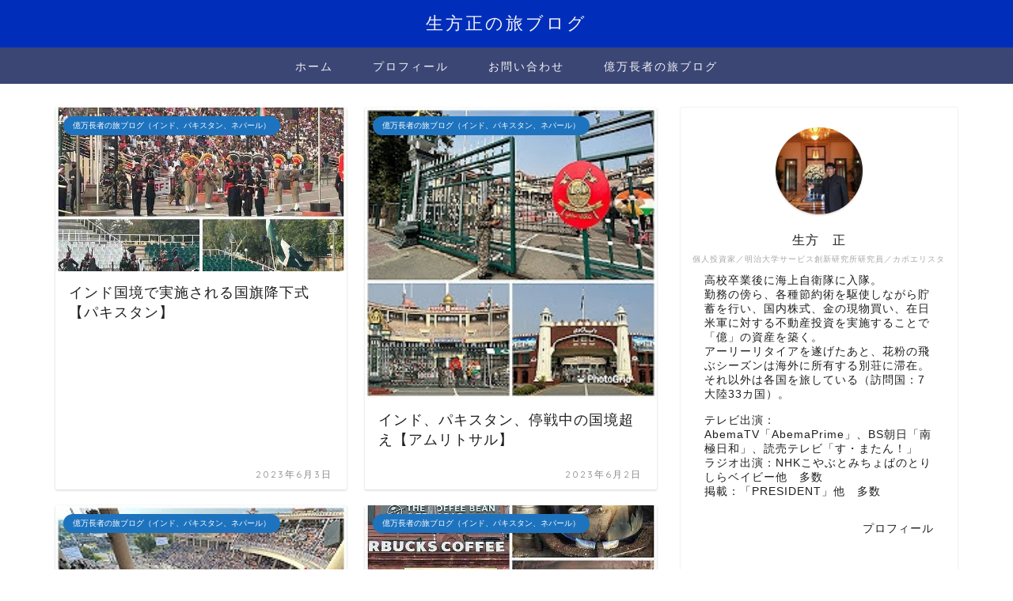

--- FILE ---
content_type: text/html; charset=UTF-8
request_url: https://ubukata-tadashi.com/page/4/
body_size: 8181
content:
<!DOCTYPE html><html lang="ja"><head prefix="og: http://ogp.me/ns# fb: http://ogp.me/ns/fb# article: http://ogp.me/ns/article#"><meta charset="utf-8"><meta http-equiv="X-UA-Compatible" content="IE=edge"><meta name="viewport" content="width=device-width, initial-scale=1"><meta property="og:type" content="blog"><meta property="og:title" content="生方正の旅ブログ｜節約は幸せの近道"><meta property="og:url" content="https://ubukata-tadashi.com"><meta property="og:description" content=""><meta property="og:image" content="https://ubukata-tadashi.com/wp-content/themes/jin/img/bg_default.jpg"><meta property="og:site_name" content="生方正の旅ブログ"><meta property="fb:admins" content=""><meta name="twitter:card" content="summary"><link rel="shortcut icon" href="https://ubukata-tadashi.com/wp-content/themes/jin/favicon.ico"><link rel="canonical" href="https://ubukata-tadashi.com"><link media="all" href="https://ubukata-tadashi.com/wp-content/cache/autoptimize/css/autoptimize_1916684760f5444f11e56e55ec52b779.css" rel="stylesheet"><title>生方正の旅ブログ｜節約は幸せの近道</title><meta name='robots' content='max-image-preview:large' /><link rel='dns-prefetch' href='//secure.gravatar.com' /><link rel='dns-prefetch' href='//ajax.googleapis.com' /><link rel='dns-prefetch' href='//cdnjs.cloudflare.com' /><link rel='dns-prefetch' href='//stats.wp.com' /><link rel='dns-prefetch' href='//v0.wordpress.com' /><link rel="alternate" type="application/rss+xml" title="生方正の旅ブログ &raquo; フィード" href="https://ubukata-tadashi.com/feed/" /><link rel="alternate" type="application/rss+xml" title="生方正の旅ブログ &raquo; コメントフィード" href="https://ubukata-tadashi.com/comments/feed/" /> <script type="text/javascript">window._wpemojiSettings = {"baseUrl":"https:\/\/s.w.org\/images\/core\/emoji\/15.0.3\/72x72\/","ext":".png","svgUrl":"https:\/\/s.w.org\/images\/core\/emoji\/15.0.3\/svg\/","svgExt":".svg","source":{"concatemoji":"https:\/\/ubukata-tadashi.com\/wp-includes\/js\/wp-emoji-release.min.js?ver=6.6.4"}};
/*! This file is auto-generated */
!function(i,n){var o,s,e;function c(e){try{var t={supportTests:e,timestamp:(new Date).valueOf()};sessionStorage.setItem(o,JSON.stringify(t))}catch(e){}}function p(e,t,n){e.clearRect(0,0,e.canvas.width,e.canvas.height),e.fillText(t,0,0);var t=new Uint32Array(e.getImageData(0,0,e.canvas.width,e.canvas.height).data),r=(e.clearRect(0,0,e.canvas.width,e.canvas.height),e.fillText(n,0,0),new Uint32Array(e.getImageData(0,0,e.canvas.width,e.canvas.height).data));return t.every(function(e,t){return e===r[t]})}function u(e,t,n){switch(t){case"flag":return n(e,"\ud83c\udff3\ufe0f\u200d\u26a7\ufe0f","\ud83c\udff3\ufe0f\u200b\u26a7\ufe0f")?!1:!n(e,"\ud83c\uddfa\ud83c\uddf3","\ud83c\uddfa\u200b\ud83c\uddf3")&&!n(e,"\ud83c\udff4\udb40\udc67\udb40\udc62\udb40\udc65\udb40\udc6e\udb40\udc67\udb40\udc7f","\ud83c\udff4\u200b\udb40\udc67\u200b\udb40\udc62\u200b\udb40\udc65\u200b\udb40\udc6e\u200b\udb40\udc67\u200b\udb40\udc7f");case"emoji":return!n(e,"\ud83d\udc26\u200d\u2b1b","\ud83d\udc26\u200b\u2b1b")}return!1}function f(e,t,n){var r="undefined"!=typeof WorkerGlobalScope&&self instanceof WorkerGlobalScope?new OffscreenCanvas(300,150):i.createElement("canvas"),a=r.getContext("2d",{willReadFrequently:!0}),o=(a.textBaseline="top",a.font="600 32px Arial",{});return e.forEach(function(e){o[e]=t(a,e,n)}),o}function t(e){var t=i.createElement("script");t.src=e,t.defer=!0,i.head.appendChild(t)}"undefined"!=typeof Promise&&(o="wpEmojiSettingsSupports",s=["flag","emoji"],n.supports={everything:!0,everythingExceptFlag:!0},e=new Promise(function(e){i.addEventListener("DOMContentLoaded",e,{once:!0})}),new Promise(function(t){var n=function(){try{var e=JSON.parse(sessionStorage.getItem(o));if("object"==typeof e&&"number"==typeof e.timestamp&&(new Date).valueOf()<e.timestamp+604800&&"object"==typeof e.supportTests)return e.supportTests}catch(e){}return null}();if(!n){if("undefined"!=typeof Worker&&"undefined"!=typeof OffscreenCanvas&&"undefined"!=typeof URL&&URL.createObjectURL&&"undefined"!=typeof Blob)try{var e="postMessage("+f.toString()+"("+[JSON.stringify(s),u.toString(),p.toString()].join(",")+"));",r=new Blob([e],{type:"text/javascript"}),a=new Worker(URL.createObjectURL(r),{name:"wpTestEmojiSupports"});return void(a.onmessage=function(e){c(n=e.data),a.terminate(),t(n)})}catch(e){}c(n=f(s,u,p))}t(n)}).then(function(e){for(var t in e)n.supports[t]=e[t],n.supports.everything=n.supports.everything&&n.supports[t],"flag"!==t&&(n.supports.everythingExceptFlag=n.supports.everythingExceptFlag&&n.supports[t]);n.supports.everythingExceptFlag=n.supports.everythingExceptFlag&&!n.supports.flag,n.DOMReady=!1,n.readyCallback=function(){n.DOMReady=!0}}).then(function(){return e}).then(function(){var e;n.supports.everything||(n.readyCallback(),(e=n.source||{}).concatemoji?t(e.concatemoji):e.wpemoji&&e.twemoji&&(t(e.twemoji),t(e.wpemoji)))}))}((window,document),window._wpemojiSettings);</script> <link rel='stylesheet' id='swiper-style-css' href='https://cdnjs.cloudflare.com/ajax/libs/Swiper/4.0.7/css/swiper.min.css?ver=6.6.4' type='text/css' media='all' /><link rel="https://api.w.org/" href="https://ubukata-tadashi.com/wp-json/" /><link rel='shortlink' href='https://wp.me/aNxVs' />  <script>(function(i,s,o,g,r,a,m){i['GoogleAnalyticsObject']=r;i[r]=i[r]||function(){
			(i[r].q=i[r].q||[]).push(arguments)},i[r].l=1*new Date();a=s.createElement(o),
			m=s.getElementsByTagName(o)[0];a.async=1;a.src=g;m.parentNode.insertBefore(a,m)
			})(window,document,'script','https://www.google-analytics.com/analytics.js','ga');
			ga('create', 'UA-152066575-1', 'auto');
			ga('send', 'pageview');</script> <link rel="prev" href="https://ubukata-tadashi.com/page/3/" /><link rel="next" href="https://ubukata-tadashi.com/page/5/" /><meta property="og:type" content="website" /><meta property="og:title" content="生方正の旅ブログ" /><meta property="og:description" content="節約は幸せの近道" /><meta property="og:url" content="https://ubukata-tadashi.com/" /><meta property="og:site_name" content="生方正の旅ブログ" /><meta property="og:image" content="https://s0.wp.com/i/blank.jpg" /><meta property="og:image:alt" content="" /><meta property="og:locale" content="ja_JP" /><div class="a_zone"></head><body class="home blog paged paged-4" id="nofont-style"><div id="wrapper"><div id="scroll-content" class="animate-off"><div id="header-box" class="tn_on header-box animate-off"><div id="header" class="header-type2 header animate-off"><div id="site-info" class="ef"> <span class="tn-logo-size"><a href='https://ubukata-tadashi.com/' title='生方正の旅ブログ' rel='home'>生方正の旅ブログ</a></span></div></div></div><div id="nav-container" class="header-style3-animate animate-off"><div id="drawernav" class="ef"><nav class="fixed-content"><ul class="menu-box"><li class="menu-item menu-item-type-custom menu-item-object-custom current-menu-item menu-item-home menu-item-23"><a href="http://ubukata-tadashi.com">ホーム</a></li><li class="menu-item menu-item-type-post_type menu-item-object-page menu-item-47"><a href="https://ubukata-tadashi.com/profile/">プロフィール</a></li><li class="menu-item menu-item-type-post_type menu-item-object-page menu-item-52"><a href="https://ubukata-tadashi.com/mail/">お問い合わせ</a></li><li class="menu-item menu-item-type-taxonomy menu-item-object-category menu-item-has-children menu-item-3921"><a href="https://ubukata-tadashi.com/archives/category/okumantyozya-trip/">億万長者の旅ブログ</a><ul class="sub-menu"><li class="menu-item menu-item-type-taxonomy menu-item-object-category menu-item-3923"><a href="https://ubukata-tadashi.com/archives/category/okumantyozya-trip/%e5%84%84%e4%b8%87%e9%95%b7%e8%80%85%e3%81%ae%e6%97%85%e3%83%96%e3%83%ad%e3%82%b0%ef%bc%88%e3%82%b9%e3%83%aa%e3%83%a9%e3%83%b3%e3%82%ab%ef%bc%89/">億万長者の旅ブログ（スリランカ）</a></li><li class="menu-item menu-item-type-taxonomy menu-item-object-category menu-item-3924"><a href="https://ubukata-tadashi.com/archives/category/okumantyozya-trip/%e5%84%84%e4%b8%87%e9%95%b7%e8%80%85%e3%81%ae%e6%97%85%e3%83%96%e3%83%ad%e3%82%b0%ef%bc%88%e3%82%bf%e3%82%a4%ef%bc%89/">億万長者の旅ブログ（タイ）</a></li><li class="menu-item menu-item-type-taxonomy menu-item-object-category menu-item-3925"><a href="https://ubukata-tadashi.com/archives/category/%e5%84%84%e4%b8%87%e9%95%b7%e8%80%85%e3%81%ae%e6%97%85%e3%83%96%e3%83%ad%e3%82%b0%ef%bc%88%e3%83%95%e3%82%a3%e3%83%aa%e3%83%94%e3%83%b3%ef%bc%89/">億万長者の旅ブログ（フィリピン）</a></li><li class="menu-item menu-item-type-taxonomy menu-item-object-category menu-item-3926"><a href="https://ubukata-tadashi.com/archives/category/%e5%84%84%e4%b8%87%e9%95%b7%e8%80%85%e3%81%ae%e6%97%85%e3%83%96%e3%83%ad%e3%82%b0%ef%bc%88%e3%83%9f%e3%83%a4%e3%83%b3%e3%83%9e%e3%83%bc2020%e5%b9%b4%ef%bc%89/">億万長者の旅ブログ（ミヤンマー2020年）</a></li><li class="menu-item menu-item-type-taxonomy menu-item-object-category menu-item-3927"><a href="https://ubukata-tadashi.com/archives/category/%e5%8c%97%e6%b5%b7%e9%81%931%e4%ba%ba%e6%97%85%e3%80%81%e3%83%ac%e3%83%b3%e3%82%bf%e3%83%ab%e3%83%90%e3%82%a4%e3%82%af%e3%81%a7%e5%91%a8%e3%82%8b%e3%82%b0%e3%83%ab%e3%83%a1%e3%81%a8%e8%a6%b3%e5%85%89/">北海道1人旅、レンタルバイクで周るグルメと観光！</a></li></ul></li></ul></nav></div></div><div class="clearfix"></div><div id="contents"><main id="main-contents" class="main-contents animate-off" itemscope itemtype="https://schema.org/Blog"><div class="toppost-list-box-simple"><div class="post-list-mag"><article class="post-list-item" itemscope itemtype="https://schema.org/BlogPosting"> <a class="post-list-link" rel="bookmark" href="https://ubukata-tadashi.com/archives/6757/" itemprop='mainEntityOfPage'><div class="post-list-inner"><div class="post-list-thumb" itemprop="image" itemscope itemtype="https://schema.org/ImageObject"> <img src="https://ubukata-tadashi.com/wp-content/uploads/2023/06/IMG_4210-640x360.jpg" class="attachment-small_size size-small_size wp-post-image" alt="" width ="368" height ="207" decoding="async" fetchpriority="high" /><meta itemprop="url" content="https://ubukata-tadashi.com/wp-content/uploads/2023/06/IMG_4210-640x360.jpg"><meta itemprop="width" content="640"><meta itemprop="height" content="360"></div><div class="post-list-meta vcard"> <span class="post-list-cat category-%e5%84%84%e4%b8%87%e9%95%b7%e8%80%85%e3%81%ae%e6%97%85%e3%83%96%e3%83%ad%e3%82%b0%ef%bc%88%e3%82%a4%e3%83%b3%e3%83%89%e3%80%81%e3%83%91%e3%82%ad%e3%82%b9%e3%82%bf%e3%83%b3%e3%80%81%e3%83%8d%e3%83%91" style="background-color:!important;" itemprop="keywords">億万長者の旅ブログ（インド、パキスタン、ネパール）</span><h2 class="post-list-title entry-title" itemprop="headline">インド国境で実施される国旗降下式【パキスタン】</h2> <span class="post-list-date date updated ef" itemprop="datePublished dateModified" datetime="2023-06-03" content="2023-06-03">2023年6月3日</span> <span class="writer fn" itemprop="author" itemscope itemtype="https://schema.org/Person"><span itemprop="name">生方 正</span></span><div class="post-list-publisher" itemprop="publisher" itemscope itemtype="https://schema.org/Organization"> <span itemprop="logo" itemscope itemtype="https://schema.org/ImageObject"> <span itemprop="url"></span> </span> <span itemprop="name">生方正の旅ブログ</span></div></div></div> </a></article><article class="post-list-item" itemscope itemtype="https://schema.org/BlogPosting"> <a class="post-list-link" rel="bookmark" href="https://ubukata-tadashi.com/archives/6741/" itemprop='mainEntityOfPage'><div class="post-list-inner"><div class="post-list-thumb" itemprop="image" itemscope itemtype="https://schema.org/ImageObject"> <noscript><img src="https://ubukata-tadashi.com/wp-content/uploads/2023/06/IMG_4206.jpg" class="attachment-small_size size-small_size wp-post-image" alt="" width ="368" height ="207" decoding="async" /></noscript><img src='data:image/svg+xml,%3Csvg%20xmlns=%22http://www.w3.org/2000/svg%22%20viewBox=%220%200%20210%20140%22%3E%3C/svg%3E' data-src="https://ubukata-tadashi.com/wp-content/uploads/2023/06/IMG_4206.jpg" class="lazyload attachment-small_size size-small_size wp-post-image" alt="" width ="368" height ="207" decoding="async" /><meta itemprop="url" content="https://ubukata-tadashi.com/wp-content/uploads/2023/06/IMG_4206.jpg"><meta itemprop="width" content="640"><meta itemprop="height" content="360"></div><div class="post-list-meta vcard"> <span class="post-list-cat category-%e5%84%84%e4%b8%87%e9%95%b7%e8%80%85%e3%81%ae%e6%97%85%e3%83%96%e3%83%ad%e3%82%b0%ef%bc%88%e3%82%a4%e3%83%b3%e3%83%89%e3%80%81%e3%83%91%e3%82%ad%e3%82%b9%e3%82%bf%e3%83%b3%e3%80%81%e3%83%8d%e3%83%91" style="background-color:!important;" itemprop="keywords">億万長者の旅ブログ（インド、パキスタン、ネパール）</span><h2 class="post-list-title entry-title" itemprop="headline">インド、パキスタン、停戦中の国境超え【アムリトサル】</h2> <span class="post-list-date date updated ef" itemprop="datePublished dateModified" datetime="2023-06-02" content="2023-06-02">2023年6月2日</span> <span class="writer fn" itemprop="author" itemscope itemtype="https://schema.org/Person"><span itemprop="name">生方 正</span></span><div class="post-list-publisher" itemprop="publisher" itemscope itemtype="https://schema.org/Organization"> <span itemprop="logo" itemscope itemtype="https://schema.org/ImageObject"> <span itemprop="url"></span> </span> <span itemprop="name">生方正の旅ブログ</span></div></div></div> </a></article><article class="post-list-item" itemscope itemtype="https://schema.org/BlogPosting"> <a class="post-list-link" rel="bookmark" href="https://ubukata-tadashi.com/archives/6723/" itemprop='mainEntityOfPage'><div class="post-list-inner"><div class="post-list-thumb" itemprop="image" itemscope itemtype="https://schema.org/ImageObject"> <noscript><img src="https://ubukata-tadashi.com/wp-content/uploads/2023/06/IMG_4189.jpg" class="attachment-small_size size-small_size wp-post-image" alt="" width ="368" height ="207" decoding="async" /></noscript><img src='data:image/svg+xml,%3Csvg%20xmlns=%22http://www.w3.org/2000/svg%22%20viewBox=%220%200%20210%20140%22%3E%3C/svg%3E' data-src="https://ubukata-tadashi.com/wp-content/uploads/2023/06/IMG_4189.jpg" class="lazyload attachment-small_size size-small_size wp-post-image" alt="" width ="368" height ="207" decoding="async" /><meta itemprop="url" content="https://ubukata-tadashi.com/wp-content/uploads/2023/06/IMG_4189.jpg"><meta itemprop="width" content="640"><meta itemprop="height" content="360"></div><div class="post-list-meta vcard"> <span class="post-list-cat category-%e5%84%84%e4%b8%87%e9%95%b7%e8%80%85%e3%81%ae%e6%97%85%e3%83%96%e3%83%ad%e3%82%b0%ef%bc%88%e3%82%a4%e3%83%b3%e3%83%89%e3%80%81%e3%83%91%e3%82%ad%e3%82%b9%e3%82%bf%e3%83%b3%e3%80%81%e3%83%8d%e3%83%91" style="background-color:!important;" itemprop="keywords">億万長者の旅ブログ（インド、パキスタン、ネパール）</span><h2 class="post-list-title entry-title" itemprop="headline">インド・パキスタン国境の儀式【アムリットサル】</h2> <span class="post-list-date date updated ef" itemprop="datePublished dateModified" datetime="2023-06-01" content="2023-06-01">2023年6月1日</span> <span class="writer fn" itemprop="author" itemscope itemtype="https://schema.org/Person"><span itemprop="name">生方 正</span></span><div class="post-list-publisher" itemprop="publisher" itemscope itemtype="https://schema.org/Organization"> <span itemprop="logo" itemscope itemtype="https://schema.org/ImageObject"> <span itemprop="url"></span> </span> <span itemprop="name">生方正の旅ブログ</span></div></div></div> </a></article><article class="post-list-item" itemscope itemtype="https://schema.org/BlogPosting"> <a class="post-list-link" rel="bookmark" href="https://ubukata-tadashi.com/archives/6708/" itemprop='mainEntityOfPage'><div class="post-list-inner"><div class="post-list-thumb" itemprop="image" itemscope itemtype="https://schema.org/ImageObject"> <noscript><img src="https://ubukata-tadashi.com/wp-content/uploads/2023/05/IMG_4177-640x360.jpg" class="attachment-small_size size-small_size wp-post-image" alt="" width ="368" height ="207" decoding="async" /></noscript><img src='data:image/svg+xml,%3Csvg%20xmlns=%22http://www.w3.org/2000/svg%22%20viewBox=%220%200%20210%20140%22%3E%3C/svg%3E' data-src="https://ubukata-tadashi.com/wp-content/uploads/2023/05/IMG_4177-640x360.jpg" class="lazyload attachment-small_size size-small_size wp-post-image" alt="" width ="368" height ="207" decoding="async" /><meta itemprop="url" content="https://ubukata-tadashi.com/wp-content/uploads/2023/05/IMG_4177-640x360.jpg"><meta itemprop="width" content="640"><meta itemprop="height" content="360"></div><div class="post-list-meta vcard"> <span class="post-list-cat category-%e5%84%84%e4%b8%87%e9%95%b7%e8%80%85%e3%81%ae%e6%97%85%e3%83%96%e3%83%ad%e3%82%b0%ef%bc%88%e3%82%a4%e3%83%b3%e3%83%89%e3%80%81%e3%83%91%e3%82%ad%e3%82%b9%e3%82%bf%e3%83%b3%e3%80%81%e3%83%8d%e3%83%91" style="background-color:!important;" itemprop="keywords">億万長者の旅ブログ（インド、パキスタン、ネパール）</span><h2 class="post-list-title entry-title" itemprop="headline">インドB級グルメ【アムリットサル】</h2> <span class="post-list-date date updated ef" itemprop="datePublished dateModified" datetime="2023-05-31" content="2023-05-31">2023年5月31日</span> <span class="writer fn" itemprop="author" itemscope itemtype="https://schema.org/Person"><span itemprop="name">生方 正</span></span><div class="post-list-publisher" itemprop="publisher" itemscope itemtype="https://schema.org/Organization"> <span itemprop="logo" itemscope itemtype="https://schema.org/ImageObject"> <span itemprop="url"></span> </span> <span itemprop="name">生方正の旅ブログ</span></div></div></div> </a></article><article class="post-list-item" itemscope itemtype="https://schema.org/BlogPosting"> <a class="post-list-link" rel="bookmark" href="https://ubukata-tadashi.com/archives/6688/" itemprop='mainEntityOfPage'><div class="post-list-inner"><div class="post-list-thumb" itemprop="image" itemscope itemtype="https://schema.org/ImageObject"> <noscript><img src="https://ubukata-tadashi.com/wp-content/uploads/2023/05/IMG_1677-640x360.jpg" class="attachment-small_size size-small_size wp-post-image" alt="" width ="368" height ="207" decoding="async" /></noscript><img src='data:image/svg+xml,%3Csvg%20xmlns=%22http://www.w3.org/2000/svg%22%20viewBox=%220%200%20210%20140%22%3E%3C/svg%3E' data-src="https://ubukata-tadashi.com/wp-content/uploads/2023/05/IMG_1677-640x360.jpg" class="lazyload attachment-small_size size-small_size wp-post-image" alt="" width ="368" height ="207" decoding="async" /><meta itemprop="url" content="https://ubukata-tadashi.com/wp-content/uploads/2023/05/IMG_1677-640x360.jpg"><meta itemprop="width" content="640"><meta itemprop="height" content="360"></div><div class="post-list-meta vcard"> <span class="post-list-cat category-%e5%84%84%e4%b8%87%e9%95%b7%e8%80%85%e3%81%ae%e6%97%85%e3%83%96%e3%83%ad%e3%82%b0%ef%bc%88%e3%82%a4%e3%83%b3%e3%83%89%e3%80%81%e3%83%91%e3%82%ad%e3%82%b9%e3%82%bf%e3%83%b3%e3%80%81%e3%83%8d%e3%83%91" style="background-color:!important;" itemprop="keywords">億万長者の旅ブログ（インド、パキスタン、ネパール）</span><h2 class="post-list-title entry-title" itemprop="headline">アムリトサル空港で爆発物探知犬が出動【インド】</h2> <span class="post-list-date date updated ef" itemprop="datePublished dateModified" datetime="2023-05-29" content="2023-05-29">2023年5月29日</span> <span class="writer fn" itemprop="author" itemscope itemtype="https://schema.org/Person"><span itemprop="name">生方 正</span></span><div class="post-list-publisher" itemprop="publisher" itemscope itemtype="https://schema.org/Organization"> <span itemprop="logo" itemscope itemtype="https://schema.org/ImageObject"> <span itemprop="url"></span> </span> <span itemprop="name">生方正の旅ブログ</span></div></div></div> </a></article><article class="post-list-item" itemscope itemtype="https://schema.org/BlogPosting"> <a class="post-list-link" rel="bookmark" href="https://ubukata-tadashi.com/archives/6663/" itemprop='mainEntityOfPage'><div class="post-list-inner"><div class="post-list-thumb" itemprop="image" itemscope itemtype="https://schema.org/ImageObject"> <noscript><img src="https://ubukata-tadashi.com/wp-content/uploads/2023/05/IMG_4167.jpg" class="attachment-small_size size-small_size wp-post-image" alt="" width ="368" height ="207" decoding="async" /></noscript><img src='data:image/svg+xml,%3Csvg%20xmlns=%22http://www.w3.org/2000/svg%22%20viewBox=%220%200%20210%20140%22%3E%3C/svg%3E' data-src="https://ubukata-tadashi.com/wp-content/uploads/2023/05/IMG_4167.jpg" class="lazyload attachment-small_size size-small_size wp-post-image" alt="" width ="368" height ="207" decoding="async" /><meta itemprop="url" content="https://ubukata-tadashi.com/wp-content/uploads/2023/05/IMG_4167.jpg"><meta itemprop="width" content="640"><meta itemprop="height" content="360"></div><div class="post-list-meta vcard"> <span class="post-list-cat category-%e5%84%84%e4%b8%87%e9%95%b7%e8%80%85%e3%81%ae%e6%97%85%e3%83%96%e3%83%ad%e3%82%b0%ef%bc%88%e3%82%a4%e3%83%b3%e3%83%89%e3%80%81%e3%83%91%e3%82%ad%e3%82%b9%e3%82%bf%e3%83%b3%e3%80%81%e3%83%8d%e3%83%91" style="background-color:!important;" itemprop="keywords">億万長者の旅ブログ（インド、パキスタン、ネパール）</span><h2 class="post-list-title entry-title" itemprop="headline">アムリトサル、シーク教徒の総本山ゴールデンテンプル【インド】</h2> <span class="post-list-date date updated ef" itemprop="datePublished dateModified" datetime="2023-05-29" content="2023-05-29">2023年5月29日</span> <span class="writer fn" itemprop="author" itemscope itemtype="https://schema.org/Person"><span itemprop="name">生方 正</span></span><div class="post-list-publisher" itemprop="publisher" itemscope itemtype="https://schema.org/Organization"> <span itemprop="logo" itemscope itemtype="https://schema.org/ImageObject"> <span itemprop="url"></span> </span> <span itemprop="name">生方正の旅ブログ</span></div></div></div> </a></article><article class="post-list-item" itemscope itemtype="https://schema.org/BlogPosting"> <a class="post-list-link" rel="bookmark" href="https://ubukata-tadashi.com/archives/6651/" itemprop='mainEntityOfPage'><div class="post-list-inner"><div class="post-list-thumb" itemprop="image" itemscope itemtype="https://schema.org/ImageObject"> <noscript><img src="https://ubukata-tadashi.com/wp-content/uploads/2023/05/IMG_4163-640x360.jpg" class="attachment-small_size size-small_size wp-post-image" alt="" width ="368" height ="207" decoding="async" /></noscript><img src='data:image/svg+xml,%3Csvg%20xmlns=%22http://www.w3.org/2000/svg%22%20viewBox=%220%200%20210%20140%22%3E%3C/svg%3E' data-src="https://ubukata-tadashi.com/wp-content/uploads/2023/05/IMG_4163-640x360.jpg" class="lazyload attachment-small_size size-small_size wp-post-image" alt="" width ="368" height ="207" decoding="async" /><meta itemprop="url" content="https://ubukata-tadashi.com/wp-content/uploads/2023/05/IMG_4163-640x360.jpg"><meta itemprop="width" content="640"><meta itemprop="height" content="360"></div><div class="post-list-meta vcard"> <span class="post-list-cat category-%e5%84%84%e4%b8%87%e9%95%b7%e8%80%85%e3%81%ae%e6%97%85%e3%83%96%e3%83%ad%e3%82%b0%ef%bc%88%e3%82%bf%e3%82%a4%ef%bc%89" style="background-color:!important;" itemprop="keywords">億万長者の旅ブログ（タイ）</span><h2 class="post-list-title entry-title" itemprop="headline">タイ国内の宅急便「FLASH」【バンコク】</h2> <span class="post-list-date date updated ef" itemprop="datePublished dateModified" datetime="2023-05-27" content="2023-05-27">2023年5月27日</span> <span class="writer fn" itemprop="author" itemscope itemtype="https://schema.org/Person"><span itemprop="name">生方 正</span></span><div class="post-list-publisher" itemprop="publisher" itemscope itemtype="https://schema.org/Organization"> <span itemprop="logo" itemscope itemtype="https://schema.org/ImageObject"> <span itemprop="url"></span> </span> <span itemprop="name">生方正の旅ブログ</span></div></div></div> </a></article><article class="post-list-item" itemscope itemtype="https://schema.org/BlogPosting"> <a class="post-list-link" rel="bookmark" href="https://ubukata-tadashi.com/archives/6631/" itemprop='mainEntityOfPage'><div class="post-list-inner"><div class="post-list-thumb" itemprop="image" itemscope itemtype="https://schema.org/ImageObject"> <noscript><img src="https://ubukata-tadashi.com/wp-content/uploads/2023/05/IMG_4106.jpg" class="attachment-small_size size-small_size wp-post-image" alt="" width ="368" height ="207" decoding="async" /></noscript><img src='data:image/svg+xml,%3Csvg%20xmlns=%22http://www.w3.org/2000/svg%22%20viewBox=%220%200%20210%20140%22%3E%3C/svg%3E' data-src="https://ubukata-tadashi.com/wp-content/uploads/2023/05/IMG_4106.jpg" class="lazyload attachment-small_size size-small_size wp-post-image" alt="" width ="368" height ="207" decoding="async" /><meta itemprop="url" content="https://ubukata-tadashi.com/wp-content/uploads/2023/05/IMG_4106.jpg"><meta itemprop="width" content="640"><meta itemprop="height" content="360"></div><div class="post-list-meta vcard"> <span class="post-list-cat category-%e5%84%84%e4%b8%87%e9%95%b7%e8%80%85%e3%81%ae%e6%97%85%e3%83%96%e3%83%ad%e3%82%b0%ef%bc%88%e3%82%bf%e3%82%a4%ef%bc%89" style="background-color:!important;" itemprop="keywords">億万長者の旅ブログ（タイ）</span><h2 class="post-list-title entry-title" itemprop="headline">ソンクラーン（水かけ祭り）楽しみ方と注意点【バンコク】</h2> <span class="post-list-date date updated ef" itemprop="datePublished dateModified" datetime="2023-05-24" content="2023-05-24">2023年5月24日</span> <span class="writer fn" itemprop="author" itemscope itemtype="https://schema.org/Person"><span itemprop="name">生方 正</span></span><div class="post-list-publisher" itemprop="publisher" itemscope itemtype="https://schema.org/Organization"> <span itemprop="logo" itemscope itemtype="https://schema.org/ImageObject"> <span itemprop="url"></span> </span> <span itemprop="name">生方正の旅ブログ</span></div></div></div> </a></article><article class="post-list-item" itemscope itemtype="https://schema.org/BlogPosting"> <a class="post-list-link" rel="bookmark" href="https://ubukata-tadashi.com/archives/6611/" itemprop='mainEntityOfPage'><div class="post-list-inner"><div class="post-list-thumb" itemprop="image" itemscope itemtype="https://schema.org/ImageObject"> <noscript><img src="https://ubukata-tadashi.com/wp-content/uploads/2023/05/IMG_4056-640x360.jpg" class="attachment-small_size size-small_size wp-post-image" alt="" width ="368" height ="207" decoding="async" /></noscript><img src='data:image/svg+xml,%3Csvg%20xmlns=%22http://www.w3.org/2000/svg%22%20viewBox=%220%200%20210%20140%22%3E%3C/svg%3E' data-src="https://ubukata-tadashi.com/wp-content/uploads/2023/05/IMG_4056-640x360.jpg" class="lazyload attachment-small_size size-small_size wp-post-image" alt="" width ="368" height ="207" decoding="async" /><meta itemprop="url" content="https://ubukata-tadashi.com/wp-content/uploads/2023/05/IMG_4056-640x360.jpg"><meta itemprop="width" content="640"><meta itemprop="height" content="360"></div><div class="post-list-meta vcard"> <span class="post-list-cat category-%e5%84%84%e4%b8%87%e9%95%b7%e8%80%85%e3%81%ae%e6%97%85%e3%83%96%e3%83%ad%e3%82%b0%ef%bc%88%e3%82%bf%e3%82%a4%ef%bc%89" style="background-color:!important;" itemprop="keywords">億万長者の旅ブログ（タイ）</span><h2 class="post-list-title entry-title" itemprop="headline">ピンクガネーシャ　3倍のスピードで願いが叶う、タイの映えスポット</h2> <span class="post-list-date date updated ef" itemprop="datePublished dateModified" datetime="2023-05-19" content="2023-05-19">2023年5月19日</span> <span class="writer fn" itemprop="author" itemscope itemtype="https://schema.org/Person"><span itemprop="name">生方 正</span></span><div class="post-list-publisher" itemprop="publisher" itemscope itemtype="https://schema.org/Organization"> <span itemprop="logo" itemscope itemtype="https://schema.org/ImageObject"> <span itemprop="url"></span> </span> <span itemprop="name">生方正の旅ブログ</span></div></div></div> </a></article><article class="post-list-item" itemscope itemtype="https://schema.org/BlogPosting"> <a class="post-list-link" rel="bookmark" href="https://ubukata-tadashi.com/archives/6595/" itemprop='mainEntityOfPage'><div class="post-list-inner"><div class="post-list-thumb" itemprop="image" itemscope itemtype="https://schema.org/ImageObject"> <noscript><img src="https://ubukata-tadashi.com/wp-content/uploads/2023/05/4089701_s-640x360.jpg" class="attachment-small_size size-small_size wp-post-image" alt="" width ="368" height ="207" decoding="async" /></noscript><img src='data:image/svg+xml,%3Csvg%20xmlns=%22http://www.w3.org/2000/svg%22%20viewBox=%220%200%20210%20140%22%3E%3C/svg%3E' data-src="https://ubukata-tadashi.com/wp-content/uploads/2023/05/4089701_s-640x360.jpg" class="lazyload attachment-small_size size-small_size wp-post-image" alt="" width ="368" height ="207" decoding="async" /><meta itemprop="url" content="https://ubukata-tadashi.com/wp-content/uploads/2023/05/4089701_s-640x360.jpg"><meta itemprop="width" content="640"><meta itemprop="height" content="360"></div><div class="post-list-meta vcard"> <span class="post-list-cat category-%e5%84%84%e4%b8%87%e9%95%b7%e8%80%85%e3%81%ae%e6%97%85%e3%83%96%e3%83%ad%e3%82%b0%ef%bc%88%e3%83%a9%e3%82%aa%e3%82%b9%ef%bc%89" style="background-color:!important;" itemprop="keywords">億万長者の旅ブログ（ラオス）</span><h2 class="post-list-title entry-title" itemprop="headline">ヴィエンチャンの両替屋は客の表情でレートを替える【ラオス】</h2> <span class="post-list-date date updated ef" itemprop="datePublished dateModified" datetime="2023-05-08" content="2023-05-08">2023年5月8日</span> <span class="writer fn" itemprop="author" itemscope itemtype="https://schema.org/Person"><span itemprop="name">生方 正</span></span><div class="post-list-publisher" itemprop="publisher" itemscope itemtype="https://schema.org/Organization"> <span itemprop="logo" itemscope itemtype="https://schema.org/ImageObject"> <span itemprop="url"></span> </span> <span itemprop="name">生方正の旅ブログ</span></div></div></div> </a></article><section class="pager-top"><ul class="pagination ef" role="menubar" aria-label="Pagination"><li><a href="https://ubukata-tadashi.com/" class="inactive" ><span>1</span></a></li><li><a href="https://ubukata-tadashi.com/page/2/" class="inactive" ><span>2</span></a></li><li><a href="https://ubukata-tadashi.com/page/3/" class="inactive" ><span>3</span></a></li><li class="current"><a><span>4</span></a></li><li><a href="https://ubukata-tadashi.com/page/5/" class="inactive" ><span>5</span></a></li><li><a href="https://ubukata-tadashi.com/page/6/" class="inactive" ><span>6</span></a></li><li><a href="https://ubukata-tadashi.com/page/7/" class="inactive" ><span>7</span></a></li><li><a href="https://ubukata-tadashi.com/page/8/" class="inactive" ><span>8</span></a></li><li class="spancount"><span>...</span></li><li class="last"><a href="https://ubukata-tadashi.com/page/33/"><span>33</span></a></li></ul></section></div></div></main><div id="sidebar" class="sideber sidebar_style6 animate-off" role="complementary" itemscope itemtype="https://schema.org/WPSideBar"><div id="widget-profile-2" class="widget widget-profile"><div class="my-profile"><div class="myjob">個人投資家／明治大学サービス創新研究所研究員／カポエリスタ</div><div class="myname">生方　正</div><div class="my-profile-thumb"> <a href="https://ubukata-tadashi.com/profile/"><noscript><img src="http://ubukata-tadashi.com/wp-content/uploads/2019/03/ubukata-tadashi-150x150.jpg" alt="" width="110" height="110" /></noscript><img class="lazyload" src='data:image/svg+xml,%3Csvg%20xmlns=%22http://www.w3.org/2000/svg%22%20viewBox=%220%200%20110%20110%22%3E%3C/svg%3E' data-src="http://ubukata-tadashi.com/wp-content/uploads/2019/03/ubukata-tadashi-150x150.jpg" alt="" width="110" height="110" /></a></div><div class="myintro">高校卒業後に海上自衛隊に入隊。<br /> 勤務の傍ら、各種節約術を駆使しながら貯蓄を行い、国内株式、金の現物買い、在日米軍に対する不動産投資を実施することで「億」の資産を築く。<br />アーリーリタイアを遂げたあと、花粉の飛ぶシーズンは海外に所有する別荘に滞在。それ以外は各国を旅している（訪問国：7大陸33カ国）。<br /><br /> テレビ出演：AbemaTV「AbemaPrime」、BS朝日「南極日和」、読売テレビ「す・またん！」<br /> ラジオ出演：NHKこやぶとみちょぱのとりしらベイビー他　多数<br >掲載：「PRESIDENT」他　多数<br /><br /><p style="text-align: right;"><a href="http://ubukata-tadashi.com/profile/">プロフィール</a></p></div></div></div><div id="custom_html-2" class="widget_text widget widget_custom_html"><div class="widgettitle ef">スポンサーリンク</div><div class="textwidget custom-html-widget"> <script src="//adm.shinobi.jp/s/6d8eced6b9f60f09fa5a7d2392f6bbed"></script> </div></div><div id="recent-posts-2" class="widget widget_recent_entries"><div class="widgettitle ef">最近の投稿</div><ul><li> <a href="https://ubukata-tadashi.com/archives/7992/">インド・ネパール国境超え、ネパールビザ取得【スノウリ】</a></li><li> <a href="https://ubukata-tadashi.com/archives/7948/">「バナラシ」ヒンドゥー教の聖地ガンジス川で沐浴【インド】</a></li><li> <a href="https://ubukata-tadashi.com/archives/7547/">コルカタ～バナラシ寝台列車の旅【インド】</a></li><li> <a href="https://ubukata-tadashi.com/archives/7521/">インド鉄道のチケット入手まで3時間　複雑怪奇な道のり</a></li><li> <a href="https://ubukata-tadashi.com/archives/7507/">コルカタ観光の見所はスラム【インド】</a></li></ul></div><div id="widget-ranking-2" class="widget widget-ranking"><div class="wide-layout"><ul class="simple-style"><li><h3 class="side-ranking-title" itemprop="headline"> <noscript><img class="ranking-number" src="https://ubukata-tadashi.com/wp-content/themes/jin/img/rank01.png" /></noscript><img class="lazyload ranking-number" src='data:image/svg+xml,%3Csvg%20xmlns=%22http://www.w3.org/2000/svg%22%20viewBox=%220%200%20210%20140%22%3E%3C/svg%3E' data-src="https://ubukata-tadashi.com/wp-content/themes/jin/img/rank01.png" /> タイトルを入力してください</h3><div class="side-ranking-meta" itemprop="image" itemscope itemtype="https://schema.org/ImageObject"><figure class="side-ranking-img"></figure><div class="side-ranking-info"> ここに説明文を入力してください。</div></div><div class="side-btn-box"><div class="color-button01 side-ranking-btn"> <a href="https://example.com">詳細ページ</a></div><div class="color-button02 side-ranking-btn"> <a href="https://example.com">公式ページ</a></div></div></li><li><h3 class="side-ranking-title" itemprop="headline"> <noscript><img class="ranking-number" src="https://ubukata-tadashi.com/wp-content/themes/jin/img/rank02.png" /></noscript><img class="lazyload ranking-number" src='data:image/svg+xml,%3Csvg%20xmlns=%22http://www.w3.org/2000/svg%22%20viewBox=%220%200%20210%20140%22%3E%3C/svg%3E' data-src="https://ubukata-tadashi.com/wp-content/themes/jin/img/rank02.png" /> タイトルを入力してください</h3><div class="side-ranking-meta" itemprop="image" itemscope itemtype="https://schema.org/ImageObject"><figure class="side-ranking-img"></figure><div class="side-ranking-info"> ここに説明文を入力してください。</div></div><div class="side-btn-box"><div class="color-button01 side-ranking-btn"> <a href="https://example.com">詳細ページ</a></div><div class="color-button02 side-ranking-btn"> <a href="https://example.com">公式ページ</a></div></div></li><li><h3 class="side-ranking-title" itemprop="headline"> <noscript><img class="ranking-number" src="https://ubukata-tadashi.com/wp-content/themes/jin/img/rank03.png" /></noscript><img class="lazyload ranking-number" src='data:image/svg+xml,%3Csvg%20xmlns=%22http://www.w3.org/2000/svg%22%20viewBox=%220%200%20210%20140%22%3E%3C/svg%3E' data-src="https://ubukata-tadashi.com/wp-content/themes/jin/img/rank03.png" /> タイトルを入力してください</h3><div class="side-ranking-meta" itemprop="image" itemscope itemtype="https://schema.org/ImageObject"><figure class="side-ranking-img"></figure><div class="side-ranking-info"> ここに説明文を入力してください。</div></div><div class="side-btn-box"><div class="color-button01 side-ranking-btn"> <a href="https://example.com">詳細ページ</a></div><div class="color-button02 side-ranking-btn"> <a href="https://example.com">公式ページ</a></div></div></li></ul></div></div><div id="search-5" class="widget widget_search"><form class="search-box" role="search" method="get" id="searchform" action="https://ubukata-tadashi.com/"> <input type="search" placeholder="" class="text search-text" value="" name="s" id="s"> <input type="submit" id="searchsubmit" value="&#xe931;"></form></div></div></div><div class="clearfix"></div><footer role="contentinfo" itemscope itemtype="https://schema.org/WPFooter"><div class="clearfix"></div><div id="footer-box"><div class="footer-inner"> <span id="privacy"><a href="https://ubukata-tadashi.com/privacy">プライバシーポリシー</a></span> <span id="law"><a href="https://ubukata-tadashi.com/law">免責事項</a></span> <span id="copyright" itemprop="copyrightHolder"><i class="jic jin-ifont-copyright" aria-hidden="true"></i>2019–2026&nbsp;&nbsp;生方正の旅ブログ</span></div></div><div class="clearfix"></div></footer></div></div> <noscript><style>.lazyload{display:none;}</style></noscript><script data-noptimize="1">window.lazySizesConfig=window.lazySizesConfig||{};window.lazySizesConfig.loadMode=1;</script><script async data-noptimize="1" src='https://ubukata-tadashi.com/wp-content/plugins/autoptimize/classes/external/js/lazysizes.min.js?ao_version=3.1.14'></script> <script type="text/javascript" src="https://ajax.googleapis.com/ajax/libs/jquery/1.12.4/jquery.min.js?ver=6.6.4" id="jquery-js"></script> <script type="text/javascript" src="https://ubukata-tadashi.com/wp-includes/js/dist/hooks.min.js?ver=2810c76e705dd1a53b18" id="wp-hooks-js"></script> <script type="text/javascript" src="https://ubukata-tadashi.com/wp-includes/js/dist/i18n.min.js?ver=5e580eb46a90c2b997e6" id="wp-i18n-js"></script> <script type="text/javascript" id="wp-i18n-js-after">wp.i18n.setLocaleData( { 'text direction\u0004ltr': [ 'ltr' ] } );</script> <script type="text/javascript" id="contact-form-7-js-translations">( function( domain, translations ) {
	var localeData = translations.locale_data[ domain ] || translations.locale_data.messages;
	localeData[""].domain = domain;
	wp.i18n.setLocaleData( localeData, domain );
} )( "contact-form-7", {"translation-revision-date":"2025-04-11 06:42:50+0000","generator":"GlotPress\/4.0.1","domain":"messages","locale_data":{"messages":{"":{"domain":"messages","plural-forms":"nplurals=1; plural=0;","lang":"ja_JP"},"This contact form is placed in the wrong place.":["\u3053\u306e\u30b3\u30f3\u30bf\u30af\u30c8\u30d5\u30a9\u30fc\u30e0\u306f\u9593\u9055\u3063\u305f\u4f4d\u7f6e\u306b\u7f6e\u304b\u308c\u3066\u3044\u307e\u3059\u3002"],"Error:":["\u30a8\u30e9\u30fc:"]}},"comment":{"reference":"includes\/js\/index.js"}} );</script> <script type="text/javascript" id="contact-form-7-js-before">var wpcf7 = {
    "api": {
        "root": "https:\/\/ubukata-tadashi.com\/wp-json\/",
        "namespace": "contact-form-7\/v1"
    }
};</script> <script type="text/javascript" src="https://cdnjs.cloudflare.com/ajax/libs/Swiper/4.0.7/js/swiper.min.js?ver=6.6.4" id="cps-swiper-js"></script> <script defer type="text/javascript" src="https://stats.wp.com/e-202605.js" id="jetpack-stats-js"></script> <script type="text/javascript" id="jetpack-stats-js-after">_stq = window._stq || [];
_stq.push([ "view", {v:'ext',blog:'159571846',post:'0',tz:'9',srv:'ubukata-tadashi.com',j:'1:12.9.4'} ]);
_stq.push([ "clickTrackerInit", "159571846", "0" ]);</script> <script>var mySwiper = new Swiper ('.swiper-container', {
		// Optional parameters
		loop: true,
		slidesPerView: 5,
		spaceBetween: 15,
		autoplay: {
			delay: 2700,
		},
		// If we need pagination
		pagination: {
			el: '.swiper-pagination',
		},

		// Navigation arrows
		navigation: {
			nextEl: '.swiper-button-next',
			prevEl: '.swiper-button-prev',
		},

		// And if we need scrollbar
		scrollbar: {
			el: '.swiper-scrollbar',
		},
		breakpoints: {
              1024: {
				slidesPerView: 4,
				spaceBetween: 15,
			},
              767: {
				slidesPerView: 2,
				spaceBetween: 10,
				centeredSlides : true,
				autoplay: {
					delay: 4200,
				},
			}
        }
	});
	
	var mySwiper2 = new Swiper ('.swiper-container2', {
	// Optional parameters
		loop: true,
		slidesPerView: 3,
		spaceBetween: 17,
		centeredSlides : true,
		autoplay: {
			delay: 4000,
		},

		// If we need pagination
		pagination: {
			el: '.swiper-pagination',
		},

		// Navigation arrows
		navigation: {
			nextEl: '.swiper-button-next',
			prevEl: '.swiper-button-prev',
		},

		// And if we need scrollbar
		scrollbar: {
			el: '.swiper-scrollbar',
		},

		breakpoints: {
			767: {
				slidesPerView: 2,
				spaceBetween: 10,
				centeredSlides : true,
				autoplay: {
					delay: 4200,
				},
			}
		}
	});</script> <div id="page-top"> <a class="totop"><i class="jic jin-ifont-arrowtop"></i></a></div></div> <script defer src="https://ubukata-tadashi.com/wp-content/cache/autoptimize/js/autoptimize_7243d4557c545f9a0e2a9a6148c55611.js"></script></body></html><link href="https://fonts.googleapis.com/css?family=Quicksand" rel="stylesheet">

--- FILE ---
content_type: application/javascript;charset=utf-8
request_url: https://adm.shinobi.jp/b/6d8eced6b9f60f09fa5a7d2392f6bbed?sid=nbrb2c9wu&url=https%3A%2F%2Fubukata-tadashi.com%2Fpage%2F4%2F&referrer=&du=https%3A%2F%2Fubukata-tadashi.com%2Fpage%2F4%2F&if=false&ic=false&olp=&fv=false&bid=abdad902-75ae-4793-95fe-39e84834cbea&callback=window.__admax_render__.render_banner&sc=1&tm=0&rand=41455585093
body_size: 608
content:
window.__admax_render__.render_banner({"request_id":"3a131ac2-849c-49cc-aadb-1ba2505e46a7","spot_id":"nbrb2c9wu","tag_text":"<div id=\"admax-passback-3a131ac2-849c-49cc-aadb-1ba2505e46a7\"></div>\n<script type=\"text/javascript\" src=\"//pb.shinobi.jp/st/r.js\"></script>\n<script type=\"text/javascript\" src=\"//pb.shinobi.jp/t/59d1b38474724100170d9728?rid=3a131ac2-849c-49cc-aadb-1ba2505e46a7&skey=6d8eced6b9f60f09fa5a7d2392f6bbed&site=http%3A%2F%2Fubukata-tadashi.com%2F\"></script>","width":300,"height":250,"responsive":false,"tag_id":"6d8eced6b9f60f09fa5a7d2392f6bbed","tid":965043,"imp_url":"https://adm.shinobi.jp/ib?v=2&c=[base64]&i=Nm9LlNFC","click_url":"https://adm.shinobi.jp/cb?v=2&c=[base64]&i=Nm9LlNFC","is_pc":true});

--- FILE ---
content_type: application/javascript;charset=utf-8
request_url: https://adm.shinobi.jp/s/6d8eced6b9f60f09fa5a7d2392f6bbed
body_size: 316
content:
document.write('<di' + 'v id="admax-banner-fde2979c-2fe2-4dc3-b2e5-c2e8bf6a3784" style="display:inline-block;width:300px;height:250px;"></di' + 'v>');window.admaxbanner = {admax_id:'admax-banner-fde2979c-2fe2-4dc3-b2e5-c2e8bf6a3784',tag_id:'6d8eced6b9f60f09fa5a7d2392f6bbed',type:'b',width:300,height:250};document.write('<scr' + 'ipt type="text/javascript" charset="utf-8" src="https://adm.shinobi.jp/st/s.js"></scr' + 'ipt>');

--- FILE ---
content_type: text/plain
request_url: https://www.google-analytics.com/j/collect?v=1&_v=j102&a=474463626&t=pageview&_s=1&dl=https%3A%2F%2Fubukata-tadashi.com%2Fpage%2F4%2F&ul=en-us%40posix&dt=%E7%94%9F%E6%96%B9%E6%AD%A3%E3%81%AE%E6%97%85%E3%83%96%E3%83%AD%E3%82%B0%EF%BD%9C%E7%AF%80%E7%B4%84%E3%81%AF%E5%B9%B8%E3%81%9B%E3%81%AE%E8%BF%91%E9%81%93&sr=1280x720&vp=1280x720&_u=IEBAAEABAAAAACAAI~&jid=889159554&gjid=1446254588&cid=947995407.1769591503&tid=UA-152066575-1&_gid=1642678975.1769591503&_r=1&_slc=1&z=294183118
body_size: -452
content:
2,cG-L0XN6GXR36